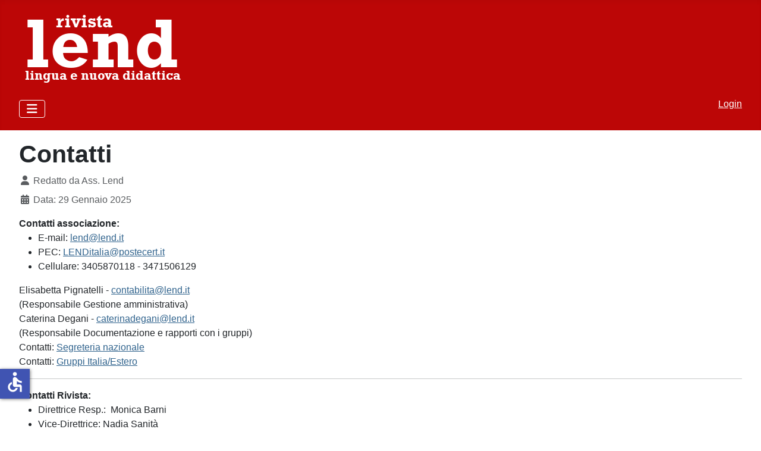

--- FILE ---
content_type: text/html; charset=utf-8
request_url: https://italia.rivistalend.eu/home/contatti.html
body_size: 5172
content:
<!DOCTYPE html>
<html lang="it-it" dir="ltr">

<head>
    <meta charset="utf-8">
	<meta name="author" content="Ass. Lend">
	<meta name="viewport" content="width=device-width, initial-scale=1">
	<meta name="description" content="Rivista Lend - lingua e nuova didattica  - è la rivista dell'associazione Lend, Associazione Professionale qualificata per la formazione del personale della Scu">
	<meta name="generator" content="Joomla! - Open Source Content Management">
	<title>Contatti</title>
	<link href="/media/templates/site/cassiopeia/images/joomla-favicon.svg" rel="icon" type="image/svg+xml">
	<link href="/media/templates/site/cassiopeia/images/favicon.ico" rel="alternate icon" type="image/vnd.microsoft.icon">
	<link href="/media/system/images/joomla-favicon-pinned.svg" rel="mask-icon" color="#000">

    <link href="/media/system/css/joomla-fontawesome.min.css?df13df" rel="lazy-stylesheet"><noscript><link href="/media/system/css/joomla-fontawesome.min.css?df13df" rel="stylesheet"></noscript>
	<link href="/media/templates/site/cassiopeia/css/template.min.css?df13df" rel="stylesheet">
	<link href="/media/templates/site/cassiopeia/css/global/colors_alternative.min.css?df13df" rel="stylesheet">
	<link href="/media/templates/site/cassiopeia/css/vendor/joomla-custom-elements/joomla-alert.min.css?0.4.1" rel="stylesheet">
	<link href="/media/templates/site/cassiopeia/css/user.css?df13df" rel="stylesheet">
	<style>:root {
		--hue: 214;
		--template-bg-light: #f0f4fb;
		--template-text-dark: #495057;
		--template-text-light: #ffffff;
		--template-link-color: var(--link-color);
		--template-special-color: #001B4C;
		
	}</style>

    <script src="/media/vendor/metismenujs/js/metismenujs.min.js?1.4.0" defer></script>
	<script src="/media/templates/site/cassiopeia/js/mod_menu/menu-metismenu.min.js?df13df" defer></script>
	<script type="application/json" class="joomla-script-options new">{"joomla.jtext":{"ERROR":"Errore","MESSAGE":"Messaggio","NOTICE":"Avviso","WARNING":"Attenzione","JCLOSE":"Chiudi","JOK":"OK","JOPEN":"Apri"},"system.paths":{"root":"","rootFull":"https:\/\/italia.rivistalend.eu\/","base":"","baseFull":"https:\/\/italia.rivistalend.eu\/"},"csrf.token":"322a7efa6e07aad91d57977546bdd303","accessibility-options":{"labels":{"menuTitle":"Opzioni di accessibilità","increaseText":"Aumenta dimensione carattere","decreaseText":"Riduci dimensione carattere","increaseTextSpacing":"Aumenta spaziatura testo","decreaseTextSpacing":"Riduci  spaziatura testo","invertColors":"Inverti i colori","grayHues":"Toni grigi","underlineLinks":"Sottolinea i link","bigCursor":"Cursore grande","readingGuide":"Guida alla lettura","textToSpeech":"Dal testo al discorso","speechToText":"Dal discorso al testo","resetTitle":"Resetta","closeTitle":"Chiudi"},"icon":{"position":{"left":{"size":"0","units":"px"}},"useEmojis":false},"hotkeys":{"enabled":true,"helpTitles":true},"textToSpeechLang":["it-IT"],"speechToTextLang":["it-IT"]}}</script>
	<script src="/media/system/js/core.min.js?a3d8f8"></script>
	<script src="/media/vendor/webcomponentsjs/js/webcomponents-bundle.min.js?2.8.0" nomodule defer></script>
	<script src="/media/templates/site/cassiopeia/js/template.min.js?df13df" type="module"></script>
	<script src="/media/vendor/bootstrap/js/collapse.min.js?5.3.8" type="module"></script>
	<script src="/media/system/js/joomla-hidden-mail.min.js?80d9c7" type="module"></script>
	<script src="/media/system/js/messages.min.js?9a4811" type="module"></script>
	<script src="/media/vendor/accessibility/js/accessibility.min.js?3.0.17" defer></script>
	<script type="module">window.addEventListener("load", function() {new Accessibility(Joomla.getOptions("accessibility-options") || {});});</script>
	<script type="application/ld+json">{"@context":"https://schema.org","@graph":[{"@type":"Organization","@id":"https://italia.rivistalend.eu/#/schema/Organization/base","name":"Rivista Lend - lingua e nuova didattica","url":"https://italia.rivistalend.eu/"},{"@type":"WebSite","@id":"https://italia.rivistalend.eu/#/schema/WebSite/base","url":"https://italia.rivistalend.eu/","name":"Rivista Lend - lingua e nuova didattica","publisher":{"@id":"https://italia.rivistalend.eu/#/schema/Organization/base"}},{"@type":"WebPage","@id":"https://italia.rivistalend.eu/#/schema/WebPage/base","url":"https://italia.rivistalend.eu/home/contatti.html","name":"Contatti","description":"Rivista Lend - lingua e nuova didattica  - è la rivista dell'associazione Lend, Associazione Professionale qualificata per la formazione del personale della Scu","isPartOf":{"@id":"https://italia.rivistalend.eu/#/schema/WebSite/base"},"about":{"@id":"https://italia.rivistalend.eu/#/schema/Organization/base"},"inLanguage":"it-IT"},{"@type":"Article","@id":"https://italia.rivistalend.eu/#/schema/com_content/article/4","name":"Contatti","headline":"Contatti","inLanguage":"it-IT","author":{"@type":"Person","name":"Ass. Lend"},"dateCreated":"2024-02-24T06:09:53+00:00","isPartOf":{"@id":"https://italia.rivistalend.eu/#/schema/WebPage/base"}}]}</script>

</head>

<body class="site com_content wrapper-fluid view-article no-layout no-task itemid-124">
    <header class="header container-header full-width">

        
                    <div class="grid-child container-below-top">
                
<div id="mod-custom157" class="mod-custom custom">
    <div><a href="https://italia.rivistalend.eu/"><img src="/images/archiviorivista/grafica/testata/logolendrivistabianco1.png" alt="logotestata1" width="300" height="150" style="display: block; margin: 1px auto -20px;" /></a></div></div>

            </div>
        
        
                    <div class="grid-child container-nav">
                                    
<nav class="navbar navbar-expand-lg" aria-label="Main Menu">
    <button class="navbar-toggler navbar-toggler-right" type="button" data-bs-toggle="collapse" data-bs-target="#navbar1" aria-controls="navbar1" aria-expanded="false" aria-label="Attiva / disattiva navigazione">
        <span class="icon-menu" aria-hidden="true"></span>
    </button>
    <div class="collapse navbar-collapse" id="navbar1">
        <ul class="mod-menu mod-menu_dropdown-metismenu metismenu mod-list ">
<li class="metismenu-item item-101 level-1 default active deeper parent"><a href="/" >Home</a><button class="mm-collapsed mm-toggler mm-toggler-link" aria-haspopup="true" aria-expanded="false" aria-label="Home"></button><ul class="mm-collapse"><li class="metismenu-item item-124 level-2 current active"><a href="/home/contatti.html" aria-current="page">Contatti</a></li><li class="metismenu-item item-154 level-2"><a href="/home/crediti.html" >Crediti</a></li><li class="metismenu-item item-177 level-2"><a href="/home/motore-di-ricerca.html" >Cerca</a></li><li class="metismenu-item item-232 level-2"><a href="/home/accessibilita-sito.html" >Accessibilità sito</a></li><li class="metismenu-item item-259 level-2"><a href="/home/prima-pagina.html" >Prima Pagina</a></li><li class="metismenu-item item-696 level-2"><a href="/home/login-riservato-ai-componenti-comitato-di-direzione.html" >Login  </a></li></ul></li><li class="metismenu-item item-125 level-1"><a href="/chi-siamo.html" >Chi siamo</a></li><li class="metismenu-item item-121 level-1 divider deeper parent"><button class="mod-menu__separator separator mm-collapsed mm-toggler mm-toggler-nolink" aria-haspopup="true" aria-expanded="false">Rivista</button><ul class="mm-collapse"><li class="metismenu-item item-157 level-2"><a href="/rivista/info-sulla-rivista.html" >Info Rivista</a></li><li class="metismenu-item item-122 level-2"><a href="/rivista/abilitazione-scientifica.html" >Abilitazione Scientifica</a></li><li class="metismenu-item item-258 level-2"><a href="/rivista/elenco-numeri-rivista-lend.html" >Elenco Numeri Rivista Lend</a></li><li class="metismenu-item item-270 level-2"><a href="/rivista/copertine-rivista.html" >Copertine Rivista</a></li><li class="metismenu-item item-123 level-2 deeper parent"><a href="/rivista/accessibilita-e-trasparenza-rivista.html" >Accessibilità e trasparenza</a><button class="mm-collapsed mm-toggler mm-toggler-link" aria-haspopup="true" aria-expanded="false" aria-label="Accessibilità e trasparenza"></button><ul class="mm-collapse"><li class="metismenu-item item-333 level-3 deeper parent"><a href="/rivista/accessibilita-e-trasparenza-rivista/area-accesso-riservato-al-comitato-di-direzione.html" >Area Riservata (Comitato di Direzione)</a><button class="mm-collapsed mm-toggler mm-toggler-link" aria-haspopup="true" aria-expanded="false" aria-label="Area Riservata (Comitato di Direzione)"></button><ul class="mm-collapse"><li class="metismenu-item item-376 level-4"><a href="/rivista/accessibilita-e-trasparenza-rivista/area-accesso-riservato-al-comitato-di-direzione/schede-di-revisione.html" >Schede di Revisione</a></li></ul></li></ul></li><li class="metismenu-item item-562 level-2"><a href="/rivista/indice-editoriale-abstract-copertina.html" >Indice, editoriale, abstract, copertina</a></li></ul></li><li class="metismenu-item item-127 level-1 deeper parent"><a href="/redazione.html" >Organi Rivista</a><button class="mm-collapsed mm-toggler mm-toggler-link" aria-haspopup="true" aria-expanded="false" aria-label="Organi Rivista"></button><ul class="mm-collapse"><li class="metismenu-item item-437 level-2"><a href="/redazione/comitato-di-direzione.html" >Comitato di Direzione</a></li><li class="metismenu-item item-391 level-2"><a href="/redazione/comitato-scientifico.html" >Comitato Scientifico</a></li><li class="metismenu-item item-489 level-2 deeper"><a href="https://italia.rivistalend.eu/home/login-riservato-ai-componenti-comitato-di-direzione.html" >Login Area Riservata CdD</a><button class="mm-collapsed mm-toggler mm-toggler-link" aria-haspopup="true" aria-expanded="false" aria-label="Login Area Riservata CdD"></button><ul class="mm-collapse"><li class="metismenu-item item-699 level-3"><a href="/redazione/archivio/modulo-assistenza.html" >Modulo assistenza</a></li><li class="metismenu-item item-700 level-3"><a href="/redazione/archivio/schede-di-valutazione-2.html" >Schede di valutazione </a></li></ul></li></ul></li><li class="metismenu-item item-128 level-1 divider deeper parent"><button class="mod-menu__separator separator mm-collapsed mm-toggler mm-toggler-nolink" aria-haspopup="true" aria-expanded="false">Autori</button><ul class="mm-collapse"><li class="metismenu-item item-153 level-2"><a href="/autori/elenco-autori-a-f.html" >Elenco autori: a-f</a></li><li class="metismenu-item item-155 level-2"><a href="/autori/elenco-autori-g-n.html" >Elenco autori: g-n</a></li><li class="metismenu-item item-156 level-2"><a href="/autori/elenco-autori-o-z.html" >Elenco autori: o-z</a></li></ul></li><li class="metismenu-item item-126 level-1"><a href="https://italia.lend.it/index.php/iscrizione.html" target="_blank" rel="noopener noreferrer">Iscrizione</a></li><li class="metismenu-item item-158 level-1 deeper parent"><a href="/politiche-del-sito.html" >Politiche del sito</a><button class="mm-collapsed mm-toggler mm-toggler-link" aria-haspopup="true" aria-expanded="false" aria-label="Politiche del sito"></button><ul class="mm-collapse"><li class="metismenu-item item-159 level-2"><a href="/politiche-del-sito/termini-e-condizioni.html" >Termini e Condizioni</a></li><li class="metismenu-item item-160 level-2"><a href="/politiche-del-sito/note-legali-e-licenze.html" >Note legali e Licenze</a></li><li class="metismenu-item item-161 level-2"><a href="/politiche-del-sito/informativa-trattamento-dei-dati-personali-art-13-gdpr-679-2016.html" >Informativa trattamento dei dati personali art. 13 GDPR 679/2016</a></li></ul></li></ul>
    </div>
</nav>

                                                    <div class="container-search">
                        
<div id="mod-custom201" class="mod-custom custom">
    <p style="text-align: center;"><span style="color: #ffffff;"><a href="/home/login-riservato-ai-componenti-comitato-di-direzione.html" style="color: #ffffff;">Login</a></span></p></div>

                    </div>
                            </div>
            </header>

    <div class="site-grid">
        
        
        
        
        <div class="grid-child container-component">
            
            
            <div id="system-message-container" aria-live="polite"></div>

            <main>
                <div class="com-content-article item-page">
    <meta itemprop="inLanguage" content="it-IT">
    
    
        <div class="page-header">
        <h1>
            Contatti        </h1>
                            </div>
        
        
            <dl class="article-info text-muted">

            <dt class="article-info-term">
                            <span class="visually-hidden">                        Dettagli                            </span>                    </dt>

                    <dd class="createdby">
    <span class="icon-user icon-fw" aria-hidden="true"></span>
                    Redatto da <span>Ass. Lend</span>    </dd>
        
        
        
        
                    <dd class="published">
    <span class="icon-calendar icon-fw" aria-hidden="true"></span>
    <time datetime="2025-01-29T02:09:53+00:00">
        Data: 29 Gennaio 2025    </time>
</dd>
        
    
            
        
            </dl>
    
    
        
                                                <div class="com-content-article__body">
         
<div><strong><span id="cloak75598">Contatti associazione:</span></strong></div>
<ul>
<li><span id="cloak75598">E-mail: <span id="cloak99978"><span id="cloak39aebed92cd1aae92d8ce2f929dbc601"><joomla-hidden-mail  is-link="1" is-email="1" first="bGVuZA==" last="bGVuZC5pdA==" text="bGVuZEBsZW5kLml0" base="" >Questo indirizzo email è protetto dagli spambots. È necessario abilitare JavaScript per vederlo.</joomla-hidden-mail></span></span></span></li>
<li>PEC: <span id="cloak4dae65e9179a033f86c6bcb8f00034dc"><joomla-hidden-mail  is-link="1" is-email="1" first="TEVORGl0YWxpYQ==" last="cG9zdGVjZXJ0Lml0" text="TEVORGl0YWxpYUBwb3N0ZWNlcnQuaXQ=" base="" >Questo indirizzo email è protetto dagli spambots. È necessario abilitare JavaScript per vederlo.</joomla-hidden-mail></span></li>
<li><span id="cloak75598">Cellulare: </span>3405870118 - 3471506129</li>
</ul>
<div>Elisabetta Pignatelli - <span id="cloak3ffdda2613024f84003b39ed780750ed"><joomla-hidden-mail  is-link="1" is-email="1" first="Y29udGFiaWxpdGE=" last="bGVuZC5pdA==" text="Y29udGFiaWxpdGFAbGVuZC5pdA==" base="" >Questo indirizzo email è protetto dagli spambots. È necessario abilitare JavaScript per vederlo.</joomla-hidden-mail></span></div>
<div>(Responsabile Gestione amministrativa)</div>
<div>Caterina Degani - <span id="cloak4ad5693cb77fd94f4f0da3167b5d2bea"><joomla-hidden-mail  is-link="1" is-email="1" first="Y2F0ZXJpbmFkZWdhbmk=" last="bGVuZC5pdA==" text="Y2F0ZXJpbmFkZWdhbmlAbGVuZC5pdA==" base="" >Questo indirizzo email è protetto dagli spambots. È necessario abilitare JavaScript per vederlo.</joomla-hidden-mail></span></div>
<div>(Responsabile Documentazione e rapporti con i gruppi)</div>
<div>Contatti: <a href="https://italia.lend.it/index.php/associazione/segreteria-nazionale.html" target="_blank" rel="noopener">Segreteria nazionale</a></div>
<div>Contatti: <a href="https://italia.lend.it/index.php/gruppi.html" target="_blank" rel="noopener">Gruppi Italia/Estero</a></div>
<div><hr /><strong>Contatti Rivista:</strong><br />
<ul>
<li>
<div>Direttrice Resp.:&nbsp; Monica Barni</div>
</li>
<li>Vice-Direttrice: Nadia Sanità</li>
<li>E-mail Rivista: <joomla-hidden-mail  is-link="1" is-email="1" first="cml2aXN0YQ==" last="cml2aXN0YWxlbmQuZXU=" text="cml2aXN0YUByaXZpc3RhbGVuZC5ldQ==" base="" >Questo indirizzo email è protetto dagli spambots. È necessario abilitare JavaScript per vederlo.</joomla-hidden-mail></li>
<li>E-mail Associazione: <joomla-hidden-mail  is-link="1" is-email="1" first="bGVuZA==" last="bGVuZC5pdA==" text="bGVuZEBsZW5kLml0" base="" >Questo indirizzo email è protetto dagli spambots. È necessario abilitare JavaScript per vederlo.</joomla-hidden-mail></li>
<li>
<div>E-mail Redazione:&nbsp; <span id="cloak1016180fd8ac52a7ad910e03e7a3b79e"><joomla-hidden-mail  is-link="1" is-email="1" first="ZWxldHRyYW1pbmVuaQ==" last="Z21haWwuY29t" text="ZWxldHRyYW1pbmVuaUBnbWFpbC5jb20=" base="" >Questo indirizzo email è protetto dagli spambots. È necessario abilitare JavaScript per vederlo.</joomla-hidden-mail></span></div>
</li>
</ul>
</div>
<div><hr /><strong>Contatto Spazio Sponsor:</strong>&nbsp; <a href="mailto:lend@lend.it"><joomla-hidden-mail  is-link="1" is-email="1" first="bGVuZA==" last="bGVuZC5pdA==" text="bGVuZEBsZW5kLml0" base="" >Questo indirizzo email è protetto dagli spambots. È necessario abilitare JavaScript per vederlo.</joomla-hidden-mail><hr /></a><strong>Contatto Gestione Tecnica Siti web:</strong> <span id="cloak26177db3906335577dd5dbc253fa075e"><a href="mailto:gestione@lend.it"></a><joomla-hidden-mail  is-link="1" is-email="1" first="Z2VzdGlvbmU=" last="bGVuZC5pdA==" text="Z2VzdGlvbmVAbGVuZC5pdA==" base="" >Questo indirizzo email è protetto dagli spambots. È necessario abilitare JavaScript per vederlo.</joomla-hidden-mail></span>&nbsp;</div>
<p>&nbsp;</p>    </div>

        
                                        </div>
            </main>
            
        </div>

        
        
            </div>

            <footer class="container-footer footer full-width">
            <div class="grid-child">
                
<div id="mod-custom112" class="mod-custom custom">
    <div><img src="/images/archiviorivista/grafica/social/collegamento-lend.png" alt="collegamento lend" width="46" height="46" style="margin-right: 10px; float: left;" /></div>
<div><strong>LEND</strong></div>
<div><strong>lingua e nuova didattica</strong><br /><hr /><span style="font-size: 12pt;"><strong>RISORSE</strong></span></div>
<div><a href="https://italia.rivistalend.eu/">Home Page</a> | <a href="/chi-siamo.html">Chi siamo</a> |&nbsp;<a href="/redazione.html">Organi Rivista</a> | <a href="/?view=category&amp;id=12">Autori</a> |&nbsp;<a href="https://italia.lend.it/index.php/iscrizione.html" target="_blank" rel="noopener">Iscrizione e servizi</a> |<a href="/politiche-del-sito.html">Politiche del sito</a></div>
<div><a href="/redazione/area-riservata-cdd/login-area-riservata.html">Login</a> | <a href="/redazione/area-riservata-cdd/archivio.html">Area Riservata</a> | <a href="/home/crediti.html">Crediti</a>&nbsp; |&nbsp; <a href="/home/motore-di-ricerca.html">Cerca</a> | <a href="/home/accessibilita-sito.html">Accessibilità sito web</a> | <a href="https://italia.lend.it/" target="_blank" rel="noopener">Lend.it</a>&nbsp;</div>
<div><a href="/politiche-del-sito/note-legali-e-licenze.html"><hr /></a><strong>CONTATTI</strong></div>
<div>Pagina: <a href="/home/contatti.html">Contatti Associazione</a></div>
<div>E-mail: <a href="mailto:lend@lend.it"></a><a href="mailto:lend@lend.it">lend@lend.it</a></div>
<div>PEC: <a href="mailto:LENDitalia@postecert.it"></a><a href="mailto:LENDitalia@postecert.it">LENDitalia@postecert.it</a></div>
<div>Cellulare: 3405870118 - 3471506129<hr /></div>
<div><strong>INFO</strong></div>
<div><a href="/politiche-del-sito/note-legali-e-licenze.html">Copyright</a> © 2026 - Lend - Lingua e nuova didattica - Associazione Professionale qualificata per la formazione del personale della Scuola ufficialmente riconosciuta dal Ministero della Pubblica Istruzione D.M. 23.05.2002, prot. 2400/C/3.</div>
<div>Sede nazionale: Piazza Sonnino, 13 - 00153 Roma</div>
<div>Codice Fiscale: 02552650588 - Partita IVA: 01076021003<hr /></div>
<div>&nbsp;<a href="https://www.facebook.com/groups/197941583564501/" target="_blank" rel="noopener"><img src="/images/archiviorivista/grafica/social/fb_riv.png" alt="" width="25" height="24" data-alt="fb riv" /></a>&nbsp;<a href="https://x.com/LENDitalia" target="_blank" rel="noopener"><img src="/images/archiviorivista/grafica/social/tw_riv.png" alt="" width="25" height="24" data-alt="tw riv" /></a><a href="https://www.facebook.com/groups/197941583564501/" target="_blank" rel="noopener"> </a></div>
<section><hr />
<p>&nbsp;</p>
<p>&nbsp;</p>
<p><span style="font-size: 8pt;"></span></p>
</section></div>

            </div>
        </footer>
    
            <a href="#top" id="back-top" class="back-to-top-link" aria-label="Torna su">
            <span class="icon-arrow-up icon-fw" aria-hidden="true"></span>
        </a>
    
    
</body>

</html>


--- FILE ---
content_type: text/css
request_url: https://italia.rivistalend.eu/media/templates/site/cassiopeia/css/user.css?df13df
body_size: -127
content:
:root {
  --cassiopeia-color-primary: #bc0606;
  --cassiopeia-color-link: #30638d;
  --link-color: #30638d;
  --link-color-rgb: 48, 99, 141;
  --cassiopeia-color-hover: #bc0606;
}